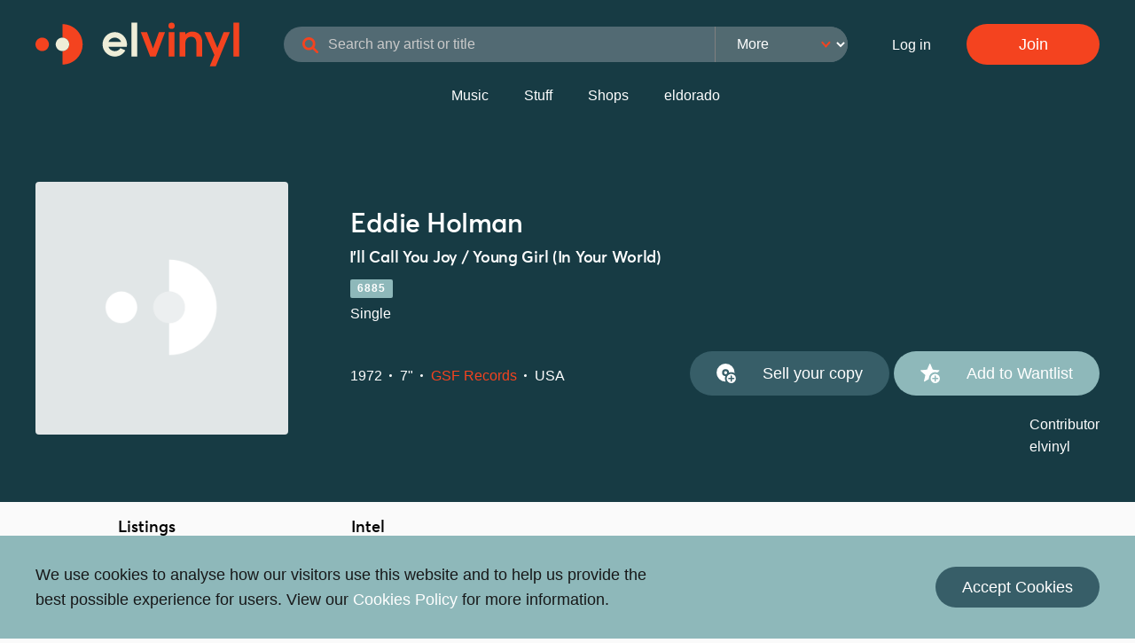

--- FILE ---
content_type: text/html; charset=utf-8
request_url: https://www.elvinyl.com/versions/371517-i-ll-call-you-joy-young-girl-in-your-world-vinyl
body_size: 52311
content:
<!DOCTYPE html>
<html lang="en">
  <head>
    <title>Copies of I&#39;ll Call You Joy / Young Girl (In Your World) for sale | elvinyl</title>
    <meta name="description" content="Find listings for sale for I&#39;ll Call You Joy / Young Girl (In Your World)">

    <!-- Facebook Open Graph data -->
    <meta property="og:title" content="Copies of I&#39;ll Call You Joy / Young Girl (In Your World) for sale | elvinyl" />
    <meta property="og:type" content="website" />
    <meta property="og:url" content="https://www.elvinyl.com/versions/371517-i-ll-call-you-joy-young-girl-in-your-world-vinyl" />
    <meta property="og:image" content="https://www.elvinyl.com/assets/elvinyl-logo-meta-2c8620b4324aa64d41317beee1f8d636b6060d31b440a1b243f0d78801b2cce9.png" />
    <meta property="og:description" content="Find listings for sale for I&#39;ll Call You Joy / Young Girl (In Your World)" />
    <meta property="og:site_name" content="Copies of I&#39;ll Call You Joy / Young Girl (In Your World) for sale | elvinyl" />

    <!-- For facebook pixel -->
    <meta name="facebook-domain-verification" content="suno5fkadsaqm5l213xuthsccfirig" />

    <!-- Twitter Card data -->
    <meta name="twitter:card" content="summary_large_image">
    <meta name="twitter:site" content="">
    <meta name="twitter:title" content="Copies of I&#39;ll Call You Joy / Young Girl (In Your World) for sale | elvinyl">
    <meta name="twitter:description" content="Find listings for sale for I&#39;ll Call You Joy / Young Girl (In Your World)">
    <meta name="twitter:creator" content="">
    <meta name="twitter:image:src" content="https://www.elvinyl.com/assets/elvinyl-logo-meta-2c8620b4324aa64d41317beee1f8d636b6060d31b440a1b243f0d78801b2cce9.png">

    <meta charset="utf-8" />
    <meta http-equiv="x-ua-compatible" content="ie=edge">
    <meta name="viewport" content="width=device-width, initial-scale=1.0">

    <meta name="csrf-param" content="authenticity_token" />
<meta name="csrf-token" content="D7Rqu_M4PzR71n2oiO6WRNqD4mlZ7-yGGya9rtHq9_Edq21im8AtHaMPO_XjHkiBXd87ibpW_-qqpdxX6-l1Tg" />
    

    <link rel="stylesheet" href="/assets/application-501c44acfdcb739b6bb8f016a393e06cd702ab7e9667312e4106b09e2d51118e.css" data-turbo-track="reload" />
    <script src="/assets/application-e69b09ed7c19d6dcf6ef6d7c002cf4f51b2e75c1dbe978e93d3fb918d4bd7eee.js" data-turbo-track="reload" defer="defer"></script>

    <link rel="apple-touch-icon" sizes="180x180" href="/apple-touch-icon.png">
    <link rel="icon" type="image/png" sizes="32x32" href="/favicon-32x32.png">
    <link rel="icon" type="image/png" sizes="16x16" href="/favicon-16x16.png">
    <link rel="manifest" href="/site.webmanifest">
    <link rel="mask-icon" href="/safari-pinned-tab.svg" color="#5bbad5">
    <meta name="msapplication-TileColor" content="#00aba9">
    <meta name="theme-color" content="#ffffff">
    <script async src="https://www.googletagmanager.com/gtag/js?id=UA-145150395-1"></script>
<script>
  window.dataLayer = window.dataLayer || [];
  function gtag(){dataLayer.push(arguments);}
  gtag('js', new Date());
  gtag('config', 'UA-145150395-1');
  gtag('config', 'AW-674176942');
</script>


    <script>
  !function(f,b,e,v,n,t,s)
  {if(f.fbq)return;n=f.fbq=function(){n.callMethod?
  n.callMethod.apply(n,arguments):n.queue.push(arguments)};
  if(!f._fbq)f._fbq=n;n.push=n;n.loaded=!0;n.version='2.0';
  n.queue=[];t=b.createElement(e);t.async=!0;
  t.src=v;s=b.getElementsByTagName(e)[0];
  s.parentNode.insertBefore(t,s)}(window, document,'script',
  'https://connect.facebook.net/en_US/fbevents.js');
  fbq('init', '470371176973798');
  fbq('track', 'PageView');
</script>
<noscript>
  <img height="1" width="1" style="display:none"
  src="https://www.facebook.com/tr?id=470371176973798&ev=PageView&noscript=1"/>
</noscript>

    <script data-ad-client="ca-pub-3763498927327122" async src="https://pagead2.googlesyndication.com/pagead/js/adsbygoogle.js"></script>

  </head>

  <body>
    <script>0</script>
    <a href="#maincontent" class="o-skipLink">Skip to main content</a>
    <header class="c-pageHeader">
  <nav class="c-pageNav c-pageNav--blue  js-modal-nav" role="navigation" aria-label="Main navigation">
    <div class="grid-container">

      <div class="grid-x grid-padding-y">
        <div class="cell">
          <div class="grid-x align-middle">
            <div class="js-logo">
              <a href="/">
                <svg xmlns="http://www.w3.org/2000/svg" width="371" height="80" viewBox="0 0 371 80" role="img" aria-labelledby="a5c0qtndoq59a6yalcv4l93is4fm5bdt" class="c-pageNav__logo c-pageNav__logo--white"><title id="a5c0qtndoq59a6yalcv4l93is4fm5bdt">elvinyl logo</title>
  <g fill="inherit" fill-rule="evenodd">
    <path d="M252.72 17.861h-10.277a.24.24 0 0 0-.24.24v43.881c0 .133.107.24.24.24h10.277a.24.24 0 0 0 .24-.24V18.101a.24.24 0 0 0-.24-.24m32.48-1.08c-4.956 0-9.394 1.845-12.568 5.21V18.1a.24.24 0 0 0-.24-.24h-10.105a.24.24 0 0 0-.239.24v43.881c0 .133.107.24.24.24h10.19a.24.24 0 0 0 .24-.24V37.776c0-6.898 4.114-11.533 10.239-11.533 6.268 0 9.72 3.85 9.72 10.843v24.896c0 .133.108.24.24.24h10.277a.24.24 0 0 0 .24-.24V36.31c0-12.045-6.988-19.528-18.234-19.528M370.496.503h-10.19a.24.24 0 0 0-.24.24v61.24c0 .132.107.24.24.24h10.19a.24.24 0 0 0 .24-.24V.742a.24.24 0 0 0-.24-.24m-17.249 17.359h-10.792a.24.24 0 0 0-.222.152l-11.322 28.514-12.038-28.519a.24.24 0 0 0-.221-.147h-10.973a.24.24 0 0 0-.22.336l18.03 41.193-8.292 20.084a.239.239 0 0 0 .221.331h10.515a.24.24 0 0 0 .222-.148l25.314-61.464a.24.24 0 0 0-.222-.332m-117.887 0h-10.607a.24.24 0 0 0-.226.158L213.84 47.416l-10.91-29.398a.24.24 0 0 0-.226-.157h-10.78a.24.24 0 0 0-.225.326l16.934 43.881a.24.24 0 0 0 .224.154h9.892c.1 0 .19-.062.225-.155l16.61-43.881a.24.24 0 0 0-.224-.325M247.583.503h-.002a5.712 5.712 0 0 0 0 11.425h.002a5.712 5.712 0 1 0 0-11.425"></path>
    <path fill="currentColor" d="M184.903.503h-10.191a.24.24 0 0 0-.24.24v61.24c0 .132.108.24.24.24h10.19a.24.24 0 0 0 .24-.24V.742a.24.24 0 0 0-.24-.24m-40.63 27.16c5.25 0 9.735 3.271 11.533 7.886h-23.067c1.798-4.615 6.282-7.886 11.534-7.886zm18.39 16.797h2.947a.505.505 0 0 0 .499-.411c.318-1.73.437-3.53.329-5.374-.658-11.24-9.838-20.32-21.086-20.855-13.155-.627-23.948 10.199-23.266 23.366.583 11.238 9.69 20.376 20.925 20.994 8.621.475 16.243-3.973 20.322-10.785a.505.505 0 0 0-.233-.717l-8.148-3.61a.503.503 0 0 0-.613.172 12.36 12.36 0 0 1-10.066 5.177c-5.278 0-9.782-3.305-11.562-7.957h29.952z"></path>
    <path d="M24.497 40c0 6.765-5.484 12.248-12.248 12.248C5.484 52.248 0 46.765 0 40s5.484-12.25 12.25-12.25c6.764 0 12.248 5.484 12.248 12.249M49.046 3.254v24.497c6.765 0 12.249 5.484 12.249 12.249 0 6.764-5.484 12.248-12.249 12.248v24.497c20.294 0 36.746-16.451 36.746-36.745 0-20.294-16.452-36.746-36.746-36.746"></path>
    <path d="M61.295 40c0 6.765-5.484 12.248-12.249 12.248-6.765 0-12.248-5.483-12.248-12.248s5.482-12.25 12.248-12.25S61.295 33.235 61.295 40" fill="currentColor"></path>
  </g>
</svg>

              </a>
            </div>
            <div class="flex-container align-middle c-pageNav__searchContainer">
              <div class="c-pageNav__search show-for-large js-search-bar">
                <div>
  <form action="/vinyl-records" accept-charset="UTF-8" method="get">
    <input type="text" name="query" id="query" placeholder="Search any artist or title" autocomplete="off" class="c-input c-input--rounded c-input--small c-input--shadow c-input__navSearch c-input__navSearch--blue js-search-input" />
    <select name="category" id="category" class="c-search__categoryDropdown c-search__categoryDropdown--blue js-dropdown-select-search"><option value="">More</option><option value="Releases">Releases</option>
<option value="Shops">Shops</option>
<option value="Labels">Labels</option>
<option value="Stuff">Stuff</option></select>

    
    
    <input type="hidden" name="country_code" id="country_code" autocomplete="off" />
    <input type="hidden" name="format" id="format" autocomplete="off" />
    
    

    <button name="button" type="submit" class="c-search__button c-search__buttonNav" aria-label="Search">
      <i class="fa-solid fa-magnifying-glass elvinyl-red"></i>
</button></form></div>

              </div>
              <div class="c-pageNav__searchIconMobile flex-container c-search__button c-search__iconNav hide-for-large js-search-icon">
                <i class="fa-solid fa-magnifying-glass fa-lg elvinyl-red align-self-middle"></i>
              </div>
            </div>
            <ul class='c-pageNav__list'>
                <li>
                  <a class="c-pageNav__link c-pageNav__link--white" rel="nofollow" href="/users/sign_in">Log in</a>
                </li>
                <li class="c-pageNav__item">
                  <a class="c-pageNav__link c-pageNav__link--white c-pageNav__link--button c-button c-button--solid c-button--solidRed" rel="nofollow" href="/users/sign_up">Join</a>
                </li>
            </ul>
            <button class="js-navToggle c-pageNav__mobileNavToggle c-burger hide-for-large">
              <div class="c-burger__filling"></div>
            </button>
          </div>
        </div>

        <div class="cell show-for-large">
          <div class="flex-container align-center c-pageNav__searchIconMobile">
            <ul class="c-pageNav__list">
              <li class="c-pageNav__item">
                <a class="c-pageNav__link c-pageNav__link--white" href="/vinyl-records-for-sale">Music</a>
              </li>
              <li class="c-pageNav__item">
                <a class="c-pageNav__link c-pageNav__link--white" href="/merch-for-sale">Stuff</a>
              </li>
              <li class="c-pageNav__item">
                <a class="c-pageNav__link c-pageNav__link--white" href="/shops/index">Shops</a>
              </li>
              <li class="c-pageNav__item">
                <a class="c-pageNav__link c-pageNav__link--white" href="/archive_items">eldorado</a>
              </li>
            </ul>
          </div>
        </div>
      </div>

    </div>
  </nav>

  <nav class="js-mobileNav c-mobileNav" role="navigation" aria-label="Mobile navigation">
    <div class="c-mobileNav__inner">

      <svg xmlns="http://www.w3.org/2000/svg" width="10px" height="10px" viewBox="0 0 371 80" role="img" aria-labelledby="ag9t6zp3sowogo7q5m5ecnaivs18gj2j" class="c-mobileNav__logo"><title id="ag9t6zp3sowogo7q5m5ecnaivs18gj2j">elvinyl logo</title>
  <g fill="inherit" fill-rule="evenodd">
    <path d="M252.72 17.861h-10.277a.24.24 0 0 0-.24.24v43.881c0 .133.107.24.24.24h10.277a.24.24 0 0 0 .24-.24V18.101a.24.24 0 0 0-.24-.24m32.48-1.08c-4.956 0-9.394 1.845-12.568 5.21V18.1a.24.24 0 0 0-.24-.24h-10.105a.24.24 0 0 0-.239.24v43.881c0 .133.107.24.24.24h10.19a.24.24 0 0 0 .24-.24V37.776c0-6.898 4.114-11.533 10.239-11.533 6.268 0 9.72 3.85 9.72 10.843v24.896c0 .133.108.24.24.24h10.277a.24.24 0 0 0 .24-.24V36.31c0-12.045-6.988-19.528-18.234-19.528M370.496.503h-10.19a.24.24 0 0 0-.24.24v61.24c0 .132.107.24.24.24h10.19a.24.24 0 0 0 .24-.24V.742a.24.24 0 0 0-.24-.24m-17.249 17.359h-10.792a.24.24 0 0 0-.222.152l-11.322 28.514-12.038-28.519a.24.24 0 0 0-.221-.147h-10.973a.24.24 0 0 0-.22.336l18.03 41.193-8.292 20.084a.239.239 0 0 0 .221.331h10.515a.24.24 0 0 0 .222-.148l25.314-61.464a.24.24 0 0 0-.222-.332m-117.887 0h-10.607a.24.24 0 0 0-.226.158L213.84 47.416l-10.91-29.398a.24.24 0 0 0-.226-.157h-10.78a.24.24 0 0 0-.225.326l16.934 43.881a.24.24 0 0 0 .224.154h9.892c.1 0 .19-.062.225-.155l16.61-43.881a.24.24 0 0 0-.224-.325M247.583.503h-.002a5.712 5.712 0 0 0 0 11.425h.002a5.712 5.712 0 1 0 0-11.425"></path>
    <path fill="currentColor" d="M184.903.503h-10.191a.24.24 0 0 0-.24.24v61.24c0 .132.108.24.24.24h10.19a.24.24 0 0 0 .24-.24V.742a.24.24 0 0 0-.24-.24m-40.63 27.16c5.25 0 9.735 3.271 11.533 7.886h-23.067c1.798-4.615 6.282-7.886 11.534-7.886zm18.39 16.797h2.947a.505.505 0 0 0 .499-.411c.318-1.73.437-3.53.329-5.374-.658-11.24-9.838-20.32-21.086-20.855-13.155-.627-23.948 10.199-23.266 23.366.583 11.238 9.69 20.376 20.925 20.994 8.621.475 16.243-3.973 20.322-10.785a.505.505 0 0 0-.233-.717l-8.148-3.61a.503.503 0 0 0-.613.172 12.36 12.36 0 0 1-10.066 5.177c-5.278 0-9.782-3.305-11.562-7.957h29.952z"></path>
    <path d="M24.497 40c0 6.765-5.484 12.248-12.248 12.248C5.484 52.248 0 46.765 0 40s5.484-12.25 12.25-12.25c6.764 0 12.248 5.484 12.248 12.249M49.046 3.254v24.497c6.765 0 12.249 5.484 12.249 12.249 0 6.764-5.484 12.248-12.249 12.248v24.497c20.294 0 36.746-16.451 36.746-36.745 0-20.294-16.452-36.746-36.746-36.746"></path>
    <path d="M61.295 40c0 6.765-5.484 12.248-12.249 12.248-6.765 0-12.248-5.483-12.248-12.248s5.482-12.25 12.248-12.25S61.295 33.235 61.295 40" fill="currentColor"></path>
  </g>
</svg>


      <button class="c-mobileNav__close js-navToggle">&times;</button>

      <ul class="c-mobileNav__links">
        <li>
          <a class="c-mobileNav__link" href="/vinyl-records-for-sale">Music</a>
        </li>
        <li>
          <a class="c-mobileNav__link" href="/merch-for-sale">Stuff</a>
        </li>
        <li>
          <a class="c-mobileNav__link" href="/shops/index">Shops</a>
        </li>
        <li>
          <a class="c-mobileNav__link" href="/archive_items">eldorado</a>
        </li>


          <li><a class="c-mobileNav__link" rel="nofollow" href="/users/sign_in">Log in</a></li>
          <a class="c-mobileNav__button c-button c-button--solid c-button--solidRed" rel="nofollow" href="/users/sign_up">Join</a>

      </ul>

    </div>
  </nav>

  
</header>

    <div class="c-flash">
</div>


    <main id="maincontent">
      
<section class="c-recordHeader u-colour-white u-bg-primary">
  <div class="grid-container">
    <div class="grid-x grid-padding-x align-center">

      <div class="cell xxsmall-5 medium-3">
        <div class=''>
            <figure class="c-recordHeader__artworkWrap">
              <div class="c-thumbnail__container"><img alt="I&#39;ll Call You Joy / Young Girl (In Your World) by Eddie Holman" class="lazyload" src="/assets/placeholder-1c564c003255f2370ecfa5d3fa897228c85af602640646f0d6f06c66d1357822.png" /></div>
            </figure>

        </div>
      </div>

      <div class="cell xxsmall-7 medium-9">
        <div class="flex-container align-justify">
          <div class="c-recordHeader__titleBlock">


              <h6 class="c-recordHeader__artistTitle c-recordHeader__truncate"><a href="/artists/22048-eddie-holman-vinyl">Eddie Holman</a></h6>
              <h1 class="c-recordHeader__recordTitle c-recordHeader__truncate">I&#39;ll Call You Joy / Young Girl (In Your World)</h1>
              <div class="c-recordHeader__data">
                <div class="c-recordHeader__dataItem" title="Catalogue Number">
                  <p class="c-version__catalogue">6885</p>
                </div>
              </div>
               <p class="c-recordHeader__releaseType">Single</p>
          </div>
        </div>

        <div class="c-recordHeader__metaWrap">

            <div class="c-recordHeader__versionListWrap">
              <ul class="c-recordHeader__versionList show-for-medium">
                  <li class="c-recordHeader__versionItem">
                    1972</li>
                  <li class="c-recordHeader__versionItem">
                    7&quot;</li>
                <li class="c-recordHeader__versionItem">
                  <a href="/labels/3281">GSF Records</a>
                </li>
                  <li class="c-recordHeader__versionItem">
                    USA</li>
              </ul>
              <ul class="c-recordHeader__masterDetails c-recordHeader__midSmallHide">
                  <li class="c-recordHeader__metaItemMaster">1972</li>
                  <li class="c-recordHeader__metaItemMaster">USA</li>
              </ul>
              <div class="cell c-recordHeader__midSizeShow">
                <ul class="c-recordHeader__versionList">
                    <li class="c-recordHeader__versionItem">
                      1972</li>
                    <li class="c-recordHeader__versionItem">
                      USA</li>
                </ul>
                <ul class="c-recordHeader__versionList">
                    <li class="c-recordHeader__versionItem">
                    7&quot;</li>
                  <li class="c-recordHeader__versionItem">
                    <a href="/labels/3281">GSF Records</a>
                  </li>
                </ul>
              </div>
              <div class="show-for-medium">
              </div>
            </div>

      <!-- DESKTOP ONLY -->
          <div class="show-for-medium">
              <div class="c-recordHeader__buttonWrap c-recordHeader__versionButtonWrap">

                <form class="button_to" method="post" action="/versions/371517-i-ll-call-you-joy-young-girl-in-your-world-vinyl/listings"><button class="c-button c-button--solid c-button--solidMidBlue c-recordHeader__button o-icon" type="submit">
                  <svg xmlns="http://www.w3.org/2000/svg" width="22px" height="22px" viewBox="0 0 335.35 338.83" role="img" aria-labelledby="als432fsy37hmwqwqjwm4f983vt17mc8"><title id="als432fsy37hmwqwqjwm4f983vt17mc8">Sell record icon</title><g id="Layer_2" data-name="Layer 2"><g id="Layer_1-2" data-name="Layer 1"><path d="M157.37,130.55a26.79,26.79,0,1,0,26.79,26.79A26.79,26.79,0,0,0,157.37,130.55Z"></path><path d="M335.35,258.58a80.25,80.25,0,1,0-80.25,80.25A80.25,80.25,0,0,0,335.35,258.58Zm-91.72,42.79V270.06H212.3a11.47,11.47,0,0,1,0-22.95h31.32V215.79a11.47,11.47,0,1,1,22.95,0v31.32h31.32a11.47,11.47,0,0,1,0,22.95H266.57v31.32a11.47,11.47,0,0,1-22.95,0Z"></path><path d="M145,258.58a109.93,109.93,0,0,1,8.11-41.6A60.65,60.65,0,1,1,217,155.24a110.53,110.53,0,0,1,95.58,9.46q.21-4.11.22-8.28A156.43,156.43,0,1,0,156.43,312.85c.95,0,1.89,0,2.83,0A109.45,109.45,0,0,1,145,258.58Z"></path></g></g></svg>

                  <span>Sell your copy</span>
</button><input type="hidden" name="authenticity_token" value="RvimTnROveYa1Ek3UO6Gkd32nfPl_DSx93YbFxQW7LTobaDv295ARpBRESaJHvM7pylN86Ok57ry5UMT34jpHg" autocomplete="off" /></form>
                  <a class="c-button c-button--solid c-button--solidLightBlue c-recordHeader__button c-recordHeader__button--last o-icon js-wantlist-toggle" format="json" data-type="json" data-version-id="371517" rel="nofollow" data-remote="true" data-method="post" href="/user_profile/want_list_items?version_id=371517-i-ll-call-you-joy-young-girl-in-your-world-vinyl">
                  <svg xmlns="http://www.w3.org/2000/svg" viewBox="0 0 336.76 338.79" height="22px" width="22px">
                    <path d="M145.9 258.55a110.69 110.69 0 0 1 148.2-104.08l32-28.49c5-4 2-10.93-4-11.93l-108.34-9.94L171 3.73c-3-5-10.93-5-12.92 0l-43.69 100.39L6 114.06a7 7 0 0 0-4 11.93l82.5 72.56L60.71 303.9c-2 6 5 10.93 9.94 8l75.55-45q-.3-4.16-.3-8.35z"/>
                    <g>
                      <path d="M256.52 178.31a80.24 80.24 0 1 0 80.24 80.24 80.24 80.24 0 0 0-80.24-80.24zM299.31 270H268v31.32a11.47 11.47 0 1 1-22.95 0V270h-31.32a11.47 11.47 0 1 1 0-22.95H245v-31.29a11.47 11.47 0 1 1 22.95 0v31.32h31.32a11.47 11.47 0 0 1 0 22.95z"/>
                    </g>
                  </svg>
                    <span class="">Add to Wantlist</span>
</a>
              </div>
          </div>
        </div>

        <div class="show-for-large">
          <div class="c-recordHeader__contributorWrap">
            <p class="c-recordHeader__contributor">
              <span class="c-recordHeader__metaTitle">Contributor</span>
                    <a class="c-recordHeader__noLinkColour" href="/users/1-elvinyl">elvinyl</a>
            </p>
          </div>
        </div>

        <a id="copies_for_sale"></a>

      </div>
    <!-- DESKTOP END -->

    <!-- MOBILE ONLY -->
      <!-- Version meta items -->
        <div class="cell c-recordHeader__midSmallHide">
          <ul class="c-recordHeader__versionList hide-for-medium">
              <li class="c-recordHeader__versionItem">
                7&quot;</li>
            <li class="c-recordHeader__versionItem">
              <a href="/labels/3281">GSF Records</a>
            </li>
          </ul>
        </div>
      <!-- Buttons -->
      <div class="cell hide-for-medium">
          <div class="c-recordHeader__buttonWrap c-recordHeader__versionButtonWrap">
            <form class="button_to" method="post" action="/versions/371517-i-ll-call-you-joy-young-girl-in-your-world-vinyl/listings"><button class="c-button c-button--solid c-button--solidMidBlue c-recordHeader__button c-recordHeader__buttonSell o-icon" type="submit">
              <svg xmlns="http://www.w3.org/2000/svg" width="22px" height="22px" viewBox="0 0 335.35 338.83" role="img" aria-labelledby="aczdor2pdtwrixzphwfnbu0lelq89wz9"><title id="aczdor2pdtwrixzphwfnbu0lelq89wz9">Sell record icon</title><g id="Layer_2" data-name="Layer 2"><g id="Layer_1-2" data-name="Layer 1"><path d="M157.37,130.55a26.79,26.79,0,1,0,26.79,26.79A26.79,26.79,0,0,0,157.37,130.55Z"></path><path d="M335.35,258.58a80.25,80.25,0,1,0-80.25,80.25A80.25,80.25,0,0,0,335.35,258.58Zm-91.72,42.79V270.06H212.3a11.47,11.47,0,0,1,0-22.95h31.32V215.79a11.47,11.47,0,1,1,22.95,0v31.32h31.32a11.47,11.47,0,0,1,0,22.95H266.57v31.32a11.47,11.47,0,0,1-22.95,0Z"></path><path d="M145,258.58a109.93,109.93,0,0,1,8.11-41.6A60.65,60.65,0,1,1,217,155.24a110.53,110.53,0,0,1,95.58,9.46q.21-4.11.22-8.28A156.43,156.43,0,1,0,156.43,312.85c.95,0,1.89,0,2.83,0A109.45,109.45,0,0,1,145,258.58Z"></path></g></g></svg>

              <span>Sell your copy</span>
</button><input type="hidden" name="authenticity_token" value="dBksEIePcekLqacd7E3xdPO6bAmQ1pdCWZNezI9Pua_ajCqxKB-MSYEs_ww1vYTeiWW8CdaORElcAAbIRNG8BQ" autocomplete="off" /></form>
              <a class="c-button c-button--solid c-button--solidLightBlue c-recordHeader__button c-recordHeader__button--last o-icon js-wantlist-toggle" format="json" data-type="json" data-version-id="371517" data-remote="true" rel="nofollow" data-method="post" href="/user_profile/want_list_items?version_id=371517-i-ll-call-you-joy-young-girl-in-your-world-vinyl">
              <svg xmlns="http://www.w3.org/2000/svg" viewBox="0 0 336.76 338.79" height="22px" width="22px">
                <path d="M145.9 258.55a110.69 110.69 0 0 1 148.2-104.08l32-28.49c5-4 2-10.93-4-11.93l-108.34-9.94L171 3.73c-3-5-10.93-5-12.92 0l-43.69 100.39L6 114.06a7 7 0 0 0-4 11.93l82.5 72.56L60.71 303.9c-2 6 5 10.93 9.94 8l75.55-45q-.3-4.16-.3-8.35z"/>
                <g>
                  <path d="M256.52 178.31a80.24 80.24 0 1 0 80.24 80.24 80.24 80.24 0 0 0-80.24-80.24zM299.31 270H268v31.32a11.47 11.47 0 1 1-22.95 0V270h-31.32a11.47 11.47 0 1 1 0-22.95H245v-31.29a11.47 11.47 0 1 1 22.95 0v31.32h31.32a11.47 11.47 0 0 1 0 22.95z"/>
                </g>
              </svg>
                <span class="">Add to Wantlist</span>
</a>
          </div>
      </div>
      <!-- Contributor, Version Details & Popsike -->
      <div class="cell hide-for-large">
        <div class="grid-x align-center">
          <!-- Contributor & Version Details -->
          <div class="cell xxsmall-6">
            <!-- Version Details -->
            <!-- Contributor -->
            <div class="cell">
              <p class="c-recordHeader__contributor">
                <span class="c-recordHeader__metaTitle">Contributor</span>
                  <a class="c-recordHeader__noLinkColour" href="/users/1-elvinyl">elvinyl</a>
              </p>
            </div>
          </div>
          <!-- Popsike -->
          <div class="cell xxsmall-6 c-recordHeader__popsike">
            <a target="_blank" rel="noopener" href="https://www.popsike.com/php/quicksearch.php?searchtext=Eddie+Holman+I&#39;ll+Call+You+Joy+/+Young+Girl+(In+Your+World)&amp;amp;sortord=dprice">
              <svg xmlns="http://www.w3.org/2000/svg" version="1.1" viewBox="0 0 183 17" role="img" aria-labelledby="a42lrcxcjac1jaqrbbtrk4jleru73ct4 a4q3pmlxm8vjoip44axrqoj5bkkdh38a"><title id="a42lrcxcjac1jaqrbbtrk4jleru73ct4">Popsike light</title>

<desc id="a4q3pmlxm8vjoip44axrqoj5bkkdh38a">Created with Sketch.</desc>
<g fill="none" fill-rule="evenodd">
<g transform="translate(0 -2)" fill-rule="nonzero">
<g transform="translate(0 3)">
<g transform="translate(.84006 .49805)">
<path d="m2.6562 14.502v-5.1758h0.66406c1.4453 0 2.5505-0.40527 3.3154-1.2158 0.76497-0.81055 1.1475-1.9743 1.1475-3.4912 0-2.9297-1.3867-4.3945-4.1602-4.3945h-3.623v14.277h2.6562zm0.50781-7.4805h-0.50781v-4.502h0.64453c0.61198 0 1.0645 0.18066 1.3574 0.54199 0.29297 0.36133 0.43945 0.91634 0.43945 1.665 0 0.8138-0.15951 1.3997-0.47852 1.7578-0.31901 0.35807-0.80404 0.53711-1.4551 0.53711zm11.391 7.6758c1.6471 0 2.9134-0.63477 3.7988-1.9043 0.88542-1.2695 1.3281-3.0859 1.3281-5.4492s-0.43945-4.1781-1.3184-5.4443c-0.87891-1.2663-2.1419-1.8994-3.7891-1.8994-1.6667 0-2.9427 0.62988-3.8281 1.8896-0.88542 1.2598-1.3281 3.0713-1.3281 5.4346 0 2.3828 0.44271 4.2074 1.3281 5.4736 0.88542 1.2663 2.1549 1.8994 3.8086 1.8994zm0-2.3535c-0.79427 0-1.3965-0.42643-1.8066-1.2793-0.41016-0.85286-0.61523-2.0931-0.61523-3.7207 0-1.6341 0.20508-2.876 0.61523-3.7256 0.41016-0.84961 1.0189-1.2744 1.8262-1.2744 1.5885 0 2.3828 1.6667 2.3828 5 0 3.3333-0.80078 5-2.4023 5zm10.141 2.1582v-5.1758h0.66406c1.4453 0 2.5505-0.40527 3.3154-1.2158 0.76497-0.81055 1.1475-1.9743 1.1475-3.4912 0-2.9297-1.3867-4.3945-4.1602-4.3945h-3.623v14.277h2.6562zm0.50781-7.4805h-0.50781v-4.502h0.64453c0.61198 0 1.0645 0.18066 1.3574 0.54199 0.29297 0.36133 0.43945 0.91634 0.43945 1.665 0 0.8138-0.15951 1.3997-0.47852 1.7578s-0.80404 0.53711-1.4551 0.53711zm9.2719 7.6758c1.2695 0 2.2412-0.35482 2.915-1.0645s1.0107-1.7318 1.0107-3.0664c0-0.83333-0.18392-1.5755-0.55176-2.2266s-1.0173-1.2891-1.9482-1.9141c-0.6901-0.45573-1.1735-0.86263-1.4502-1.2207-0.27669-0.35807-0.41504-0.77799-0.41504-1.2598 0-0.48828 0.11556-0.87402 0.34668-1.1572 0.23112-0.2832 0.56152-0.4248 0.99121-0.4248 0.39062 0 0.75684 0.071615 1.0986 0.21484 0.3418 0.14323 0.66895 0.30599 0.98145 0.48828l0.87891-2.1289c-1.0091-0.61198-2.0605-0.91797-3.1543-0.91797-1.1458 0-2.0589 0.35807-2.7393 1.0742-0.68034 0.71615-1.0205 1.6862-1.0205 2.9102 0 0.63802 0.086263 1.1979 0.25879 1.6797s0.41667 0.91634 0.73242 1.3037 0.77962 0.79264 1.3916 1.2158c0.70312 0.48177 1.2077 0.9196 1.5137 1.3135s0.45898 0.82845 0.45898 1.3037c0 0.48177-0.12858 0.86263-0.38574 1.1426s-0.63965 0.41992-1.1475 0.41992c-0.89193 0-1.8717-0.34831-2.9395-1.0449v2.627c0.8724 0.48828 1.9303 0.73242 3.1738 0.73242zm8.9399-0.19531v-14.277h-2.5v14.277h2.5zm5.9516 0v-5.0391l1.0645-1.0645 2.3438 6.1035h2.832l-3.3398-8.0957 3.3008-6.1816h-2.8418l-2.4316 4.9414-0.92773 2.1387v-7.0801h-2.6562v14.277h2.6562zm14.213 0v-2.3242h-3.7793v-3.9551h3.5059v-2.3047h-3.5059v-3.3984h3.7793v-2.2949h-6.4355v14.277h6.4355z" fill="#fff"></path>
<path d="m68.595 14.502v-5.1758h0.66406c1.4453 0 2.5505-0.40527 3.3154-1.2158 0.76497-0.81055 1.1475-1.9743 1.1475-3.4912 0-2.9297-1.3867-4.3945-4.1602-4.3945h-3.623v14.277h2.6562zm0.50781-7.4805h-0.50781v-4.502h0.64453c0.61198 0 1.0645 0.18066 1.3574 0.54199 0.29297 0.36133 0.43945 0.91634 0.43945 1.665 0 0.8138-0.15951 1.3997-0.47852 1.7578s-0.80404 0.53711-1.4551 0.53711zm9.35 7.4805v-5.5566h0.94727l2.2559 5.5566h2.8418l-2.7441-6.2598c1.2174-0.71615 1.8262-1.9759 1.8262-3.7793 0-1.4323-0.34993-2.4967-1.0498-3.1934-0.69987-0.69661-1.7855-1.0449-3.2568-1.0449h-3.4766v14.277h2.6562zm0.68359-7.8418h-0.68359v-4.1406h0.66406c0.60547 0 1.0531 0.15462 1.3428 0.46387 0.28971 0.30924 0.43457 0.82845 0.43457 1.5576 0 0.70312-0.13672 1.2321-0.41016 1.5869s-0.72266 0.53223-1.3477 0.53223zm9.9164 7.8418v-14.277h-2.5v14.277h2.5zm7.8559 0.19531c1.0872 0 1.9792-0.23112 2.6758-0.69336v-2.3633c-0.82682 0.48177-1.6178 0.72266-2.373 0.72266-1.7253 0-2.5879-1.6536-2.5879-4.9609 0-1.5885 0.21973-2.8288 0.65918-3.7207 0.43945-0.89193 1.04-1.3379 1.8018-1.3379 0.39062 0 0.75195 0.083008 1.084 0.24902 0.33203 0.16602 0.64453 0.34993 0.9375 0.55176l0.87891-2.1582c-0.54688-0.35807-1.0596-0.60872-1.5381-0.75195-0.47852-0.14323-0.97819-0.21484-1.499-0.21484-1.582 0-2.8174 0.64779-3.7061 1.9434-0.88867 1.2956-1.333 3.1022-1.333 5.4199s0.43132 4.1162 1.2939 5.3955 2.098 1.9189 3.7061 1.9189zm11.411-0.19531v-2.3242h-3.7793v-3.9551h3.5059v-2.3047h-3.5059v-3.3984h3.7793v-2.2949h-6.4355v14.277h6.4355zm7.0942 0.19531c1.3932 0 2.7083-0.26367 3.9453-0.79102v-7.3242h-4.3652v2.3438h1.7676v3.2715c-0.44271 0.11068-0.87891 0.16602-1.3086 0.16602-0.8138 0-1.4339-0.42643-1.8604-1.2793-0.42643-0.85286-0.63965-2.0801-0.63965-3.6816 0-1.556 0.2946-2.7848 0.88379-3.6865s1.3883-1.3525 2.3975-1.3525c0.70312 0 1.4583 0.23438 2.2656 0.70312l0.83984-2.168c-1.0352-0.58594-2.1224-0.87891-3.2617-0.87891-1.8424 0-3.2764 0.64779-4.3018 1.9434-1.0254 1.2956-1.5381 3.0892-1.5381 5.3809 0 2.3763 0.44759 4.196 1.3428 5.459 0.89518 1.263 2.1729 1.8945 3.833 1.8945zm10.698 0c1.4518 0 2.5618-0.44759 3.3301-1.3428s1.1523-2.1924 1.1523-3.8916v-9.2383h-2.6367v9.4531c0 0.85286-0.153 1.5104-0.45898 1.9727-0.30599 0.46224-0.73893 0.69336-1.2988 0.69336-1.2044 0-1.8066-0.9082-1.8066-2.7246v-9.3945h-2.6367v9.1992c0 1.7383 0.37109 3.0518 1.1133 3.9404 0.74219 0.88867 1.8229 1.333 3.2422 1.333zm10.2-0.19531v-14.277h-2.5v14.277h2.5zm6.7914 0c1.8034 0 3.1852-0.62337 4.1455-1.8701 0.96029-1.2467 1.4404-3.0485 1.4404-5.4053 0-2.2135-0.46224-3.9339-1.3867-5.1611-0.92448-1.2272-2.2168-1.8408-3.877-1.8408h-3.8184v14.277h3.4961zm0.019531-2.3242h-0.85938v-9.6582h1.0645c1.7578 0 2.6367 1.5951 2.6367 4.7852 0 1.6276-0.23112 2.8467-0.69336 3.6572-0.46224 0.81055-1.1784 1.2158-2.1484 1.2158zm14.36 2.3242v-2.3242h-3.7793v-3.9551h3.5059v-2.3047h-3.5059v-3.3984h3.7793v-2.2949h-6.4355v14.277h6.4355z" fill="#EF4B30"></path>
</g>
</g>
<g transform="translate(162)" fill="#fff">
<path id="a" d="m15.392 10.962h-0.71597c-0.10457 0-0.19037 0.033499-0.25714 0.10081-0.06731 0.06692-0.10081 0.15268-0.10081 0.25714v3.5795c0 0.49222-0.17513 0.91348-0.52559 1.264-0.35046 0.35047-0.77188 0.52556-1.2641 0.52556h-9.3069c-0.49217 0-0.91355-0.1751-1.2641-0.52556-0.35046-0.3505-0.52567-0.77177-0.52567-1.264v-9.3069c0-0.49218 0.17517-0.91341 0.52567-1.2639 0.35054-0.35054 0.77191-0.52572 1.2641-0.52572h7.8748c0.10457 0 0.19037-0.033656 0.25741-0.10069 0.067036-0.067115 0.10053-0.1528 0.10053-0.2573v-0.71602c0-0.1043-0.033498-0.19014-0.10053-0.25714-0.067036-0.067115-0.15284-0.10061-0.25741-0.10061h-7.8748c-0.88734 0-1.6462 0.31509-2.2764 0.94522-0.63001 0.63009-0.94509 1.3889-0.94509 2.2763v9.3069c0 0.88731 0.31508 1.6463 0.94513 2.2762 0.63024 0.63017 1.3891 0.94542 2.2764 0.94542h9.3068c0.8873 0 1.6462-0.31524 2.2764-0.94542 0.6302-0.6299 0.94528-1.3888 0.94528-2.2762v-3.5794c0-0.10457-0.033538-0.19038-0.10085-0.25741-0.067114-0.067311-0.15292-0.10081-0.25721-0.10081z"></path>
<path transform="translate(13.188 8.1875) rotate(11) translate(-13.188 -8.1875)" d="m19.162 2.2124c-0.14162-0.14162-0.30951-0.21238-0.50313-0.21238h-5.7235c-0.19373 0-0.36151 0.070753-0.50301 0.21238-0.14162 0.14155-0.21253 0.30925-0.21253 0.50303s0.070908 0.36152 0.21253 0.50314l1.9674 1.9675-7.2884 7.2888c-0.074628 0.074512-0.11182 0.16026-0.11182 0.25698 0 0.097066 0.037314 0.18278 0.11182 0.25729l1.2744 1.2743c0.07451 0.074512 0.16026 0.11167 0.25712 0.11167 0.096867 0 0.18265-0.037119 0.25712-0.11167l7.2885-7.2887 1.9675 1.9675c0.1415 0.14162 0.30924 0.21246 0.50301 0.21246 0.19377 0 0.36151-0.070832 0.50317-0.21246 0.14162-0.14159 0.21237-0.30925 0.21237-0.50303v-5.7237c0-0.1939-0.071026-0.36148-0.21253-0.50303z"></path>
</g>
</g>
</g>
</svg>

</a>          </div>
        </div>
      </div>

    </div>
  </div>

  </div>
</section>

  <div class="c-reviewModal__container reveal" id="detailsModal" data-reveal>
    <div class="cell u-h5 c-recordHeader__modal--header">Details</div>
    <div class="c-container">
      <div class="c-recordHeader__modal--wrap">
        <figure class="c-recordHeader__modal--image">
          <div class="c-thumbnail__container"><img alt="I&#39;ll Call You Joy / Young Girl (In Your World) by Eddie Holman" class="lazyload" src="/assets/placeholder-1c564c003255f2370ecfa5d3fa897228c85af602640646f0d6f06c66d1357822.png" /></div>
        </figure>
        <p class="c-recordHeader__modal--text">
        
        </p>
      </div>
    </div>
    <button class="c-recordHeader__modal--close close-button" data-close aria-label="Close modal" type="button">
      <span aria-hidden="true">&times;</span>
    </button>
  </div>

  <div class="full reveal" id="js-listingModal" data-reveal>
    <div class="c-listingModal">
      <div class="c-listingModal__mainWrap">
        <div class="o-slider c-listingModal__carouselMain js-listingCarouselModal">
        </div>
      </div>
      <div class="c-listingModal__thumbWrap">
        <div class="o-slider c-listingModal__carouselThumbs c-listing__carouselThumbs js-listingCarouselModalThumbs">
        </div>
      </div>
    </div>

    <button class="c-listingModal__button close-button" data-close aria-label="Close" type="button">
      <span aria-hidden="true">&times;</span>
    </button>
  </div>


<div class='c-tabs u-bg-off-white'>

  <ul class="tabs c-tabs__master" data-deep-link="true" data-tabs id="version_tab">
    <li class="tabs-title c-tabs__listItem is-active"><a data-tabs-target="listings" href="#listings">Listings</a></li>
    <li class="tabs-title c-tabs__listItem "><a data-tabs-target="intel" href="#intel">Intel</a></li>
  </ul>

  <section class="u-bg-off-white c-container">
    <div class="grid-container">
      <div class="c-popsike__catalogueWrap">
        <a class="c-listing__navigateLink" href="/vinyl-records/293125-i-ll-call-you-joy">
          <svg xmlns="http://www.w3.org/2000/svg" xmlns:xlink="http://www.w3.org/1999/xlink" width="20px" height="20px" viewBox="0 0 7 11" version="1.1" role="img" aria-labelledby="ahjvgfhfe73flu6qcbum58lcc5jvkqa7"><title id="ahjvgfhfe73flu6qcbum58lcc5jvkqa7">Left chevron icon</title>
    
    <g id="Template-R---Contributing" stroke="none" stroke-width="1" fill="none" fill-rule="evenodd">
        <g id="MasterVersionDetails-03-ORIGINAL-DESIGN" transform="translate(-556.000000, -950.000000)" fill="">
            <g id="Master-details" transform="translate(179.000000, 327.000000)">
                <g id="Group-2-Copy" transform="translate(380.500000, 628.500000) rotate(180.000000) translate(-380.500000, -628.500000) translate(377.000000, 623.000000)">
                    <path d="M3.48478934,0.0305882353 C3.98252838,0.02644041 4.38938807,0.426575148 4.39353589,0.924314188 C4.39357762,0.929320969 4.39357762,0.934328011 4.39353589,0.939334792 L4.34763247,6.4477451 C4.34339451,6.95630127 3.93216904,7.36752674 3.42361287,7.37176471 C2.92587383,7.37591253 2.51901414,6.97577779 2.51486631,6.47803875 C2.51482459,6.47303197 2.51482459,6.46802493 2.51486631,6.46301815 L2.56076973,0.954607843 C2.5650077,0.446051673 2.97623317,0.0348262034 3.48478934,0.0305882353 Z" id="Rectangle" transform="translate(3.454201, 3.701176) rotate(-45.000000) translate(-3.454201, -3.701176) "></path>
                    <path d="M3.42631395,3.95863097 C3.93557158,3.96287478 4.34736426,4.37466746 4.35160807,4.88392509 L4.39740616,10.3796956 C4.40155971,10.8781212 4.00087306,11.2855421 3.50244748,11.2896956 C3.4974338,11.2897374 3.49241985,11.2897374 3.48740616,11.2896956 C2.97814853,11.2854518 2.56635586,10.8736591 2.56211204,10.3644015 L2.51631395,4.86863097 C2.51216041,4.37020539 2.91284706,3.96278452 3.41127263,3.95863097 C3.41628632,3.95858919 3.42130027,3.95858919 3.42631395,3.95863097 Z" id="Rectangle" transform="translate(3.456860, 7.624163) rotate(-135.000000) translate(-3.456860, -7.624163) "></path>
                </g>
            </g>
        </g>
    </g>
</svg>

          <span>Go to master</span>
</a>        <div class="c-popsike show-for-medium">
          <a target="_blank" rel="noopener" href="https://www.popsike.com/php/quicksearch.php?searchtext=Eddie+Holman+I&#39;ll+Call+You+Joy+/+Young+Girl+(In+Your+World)&amp;amp;sortord=dprice">
  <svg xmlns="http://www.w3.org/2000/svg" version="1.1" viewBox="0 0 180 16" role="img" aria-labelledby="af77jgqclfr864lf0ly0hzvah2sdy6x9 a7vjduqavsq20no7gcl1znfqztyoasxr" class="c-popsike__icon"><title id="af77jgqclfr864lf0ly0hzvah2sdy6x9">Popsike icon</title>

<desc id="a7vjduqavsq20no7gcl1znfqztyoasxr">Created with Sketch.</desc>
<g fill="none" fill-rule="evenodd">
<g transform="translate(0 -1)" fill-rule="nonzero">
<g transform="translate(0 1)">
<g transform="translate(.84006 .49805)">
<path d="m2.6562 14.502v-5.1758h0.66406c1.4453 0 2.5505-0.40527 3.3154-1.2158 0.76497-0.81055 1.1475-1.9743 1.1475-3.4912 0-2.9297-1.3867-4.3945-4.1602-4.3945h-3.623v14.277h2.6562zm0.50781-7.4805h-0.50781v-4.502h0.64453c0.61198 0 1.0645 0.18066 1.3574 0.54199 0.29297 0.36133 0.43945 0.91634 0.43945 1.665 0 0.8138-0.15951 1.3997-0.47852 1.7578-0.31901 0.35807-0.80404 0.53711-1.4551 0.53711zm11.391 7.6758c1.6471 0 2.9134-0.63477 3.7988-1.9043 0.88542-1.2695 1.3281-3.0859 1.3281-5.4492s-0.43945-4.1781-1.3184-5.4443c-0.87891-1.2663-2.1419-1.8994-3.7891-1.8994-1.6667 0-2.9427 0.62988-3.8281 1.8896-0.88542 1.2598-1.3281 3.0713-1.3281 5.4346 0 2.3828 0.44271 4.2074 1.3281 5.4736 0.88542 1.2663 2.1549 1.8994 3.8086 1.8994zm0-2.3535c-0.79427 0-1.3965-0.42643-1.8066-1.2793-0.41016-0.85286-0.61523-2.0931-0.61523-3.7207 0-1.6341 0.20508-2.876 0.61523-3.7256 0.41016-0.84961 1.0189-1.2744 1.8262-1.2744 1.5885 0 2.3828 1.6667 2.3828 5 0 3.3333-0.80078 5-2.4023 5zm10.141 2.1582v-5.1758h0.66406c1.4453 0 2.5505-0.40527 3.3154-1.2158 0.76497-0.81055 1.1475-1.9743 1.1475-3.4912 0-2.9297-1.3867-4.3945-4.1602-4.3945h-3.623v14.277h2.6562zm0.50781-7.4805h-0.50781v-4.502h0.64453c0.61198 0 1.0645 0.18066 1.3574 0.54199 0.29297 0.36133 0.43945 0.91634 0.43945 1.665 0 0.8138-0.15951 1.3997-0.47852 1.7578s-0.80404 0.53711-1.4551 0.53711zm9.2719 7.6758c1.2695 0 2.2412-0.35482 2.915-1.0645s1.0107-1.7318 1.0107-3.0664c0-0.83333-0.18392-1.5755-0.55176-2.2266s-1.0173-1.2891-1.9482-1.9141c-0.6901-0.45573-1.1735-0.86263-1.4502-1.2207-0.27669-0.35807-0.41504-0.77799-0.41504-1.2598 0-0.48828 0.11556-0.87402 0.34668-1.1572 0.23112-0.2832 0.56152-0.4248 0.99121-0.4248 0.39062 0 0.75684 0.071615 1.0986 0.21484 0.3418 0.14323 0.66895 0.30599 0.98145 0.48828l0.87891-2.1289c-1.0091-0.61198-2.0605-0.91797-3.1543-0.91797-1.1458 0-2.0589 0.35807-2.7393 1.0742-0.68034 0.71615-1.0205 1.6862-1.0205 2.9102 0 0.63802 0.086263 1.1979 0.25879 1.6797s0.41667 0.91634 0.73242 1.3037 0.77962 0.79264 1.3916 1.2158c0.70312 0.48177 1.2077 0.9196 1.5137 1.3135s0.45898 0.82845 0.45898 1.3037c0 0.48177-0.12858 0.86263-0.38574 1.1426s-0.63965 0.41992-1.1475 0.41992c-0.89193 0-1.8717-0.34831-2.9395-1.0449v2.627c0.8724 0.48828 1.9303 0.73242 3.1738 0.73242zm8.9399-0.19531v-14.277h-2.5v14.277h2.5zm5.9516 0v-5.0391l1.0645-1.0645 2.3438 6.1035h2.832l-3.3398-8.0957 3.3008-6.1816h-2.8418l-2.4316 4.9414-0.92773 2.1387v-7.0801h-2.6562v14.277h2.6562zm14.213 0v-2.3242h-3.7793v-3.9551h3.5059v-2.3047h-3.5059v-3.3984h3.7793v-2.2949h-6.4355v14.277h6.4355z" fill="#000"></path>
<path d="m68.595 14.502v-5.1758h0.66406c1.4453 0 2.5505-0.40527 3.3154-1.2158 0.76497-0.81055 1.1475-1.9743 1.1475-3.4912 0-2.9297-1.3867-4.3945-4.1602-4.3945h-3.623v14.277h2.6562zm0.50781-7.4805h-0.50781v-4.502h0.64453c0.61198 0 1.0645 0.18066 1.3574 0.54199 0.29297 0.36133 0.43945 0.91634 0.43945 1.665 0 0.8138-0.15951 1.3997-0.47852 1.7578s-0.80404 0.53711-1.4551 0.53711zm9.35 7.4805v-5.5566h0.94727l2.2559 5.5566h2.8418l-2.7441-6.2598c1.2174-0.71615 1.8262-1.9759 1.8262-3.7793 0-1.4323-0.34993-2.4967-1.0498-3.1934-0.69987-0.69661-1.7855-1.0449-3.2568-1.0449h-3.4766v14.277h2.6562zm0.68359-7.8418h-0.68359v-4.1406h0.66406c0.60547 0 1.0531 0.15462 1.3428 0.46387 0.28971 0.30924 0.43457 0.82845 0.43457 1.5576 0 0.70312-0.13672 1.2321-0.41016 1.5869s-0.72266 0.53223-1.3477 0.53223zm9.9164 7.8418v-14.277h-2.5v14.277h2.5zm7.8559 0.19531c1.0872 0 1.9792-0.23112 2.6758-0.69336v-2.3633c-0.82682 0.48177-1.6178 0.72266-2.373 0.72266-1.7253 0-2.5879-1.6536-2.5879-4.9609 0-1.5885 0.21973-2.8288 0.65918-3.7207 0.43945-0.89193 1.04-1.3379 1.8018-1.3379 0.39062 0 0.75195 0.083008 1.084 0.24902 0.33203 0.16602 0.64453 0.34993 0.9375 0.55176l0.87891-2.1582c-0.54688-0.35807-1.0596-0.60872-1.5381-0.75195-0.47852-0.14323-0.97819-0.21484-1.499-0.21484-1.582 0-2.8174 0.64779-3.7061 1.9434-0.88867 1.2956-1.333 3.1022-1.333 5.4199s0.43132 4.1162 1.2939 5.3955 2.098 1.9189 3.7061 1.9189zm11.411-0.19531v-2.3242h-3.7793v-3.9551h3.5059v-2.3047h-3.5059v-3.3984h3.7793v-2.2949h-6.4355v14.277h6.4355zm7.0942 0.19531c1.3932 0 2.7083-0.26367 3.9453-0.79102v-7.3242h-4.3652v2.3438h1.7676v3.2715c-0.44271 0.11068-0.87891 0.16602-1.3086 0.16602-0.8138 0-1.4339-0.42643-1.8604-1.2793-0.42643-0.85286-0.63965-2.0801-0.63965-3.6816 0-1.556 0.2946-2.7848 0.88379-3.6865s1.3883-1.3525 2.3975-1.3525c0.70312 0 1.4583 0.23438 2.2656 0.70312l0.83984-2.168c-1.0352-0.58594-2.1224-0.87891-3.2617-0.87891-1.8424 0-3.2764 0.64779-4.3018 1.9434-1.0254 1.2956-1.5381 3.0892-1.5381 5.3809 0 2.3763 0.44759 4.196 1.3428 5.459 0.89518 1.263 2.1729 1.8945 3.833 1.8945zm10.698 0c1.4518 0 2.5618-0.44759 3.3301-1.3428s1.1523-2.1924 1.1523-3.8916v-9.2383h-2.6367v9.4531c0 0.85286-0.153 1.5104-0.45898 1.9727-0.30599 0.46224-0.73893 0.69336-1.2988 0.69336-1.2044 0-1.8066-0.9082-1.8066-2.7246v-9.3945h-2.6367v9.1992c0 1.7383 0.37109 3.0518 1.1133 3.9404 0.74219 0.88867 1.8229 1.333 3.2422 1.333zm10.2-0.19531v-14.277h-2.5v14.277h2.5zm6.7914 0c1.8034 0 3.1852-0.62337 4.1455-1.8701 0.96029-1.2467 1.4404-3.0485 1.4404-5.4053 0-2.2135-0.46224-3.9339-1.3867-5.1611-0.92448-1.2272-2.2168-1.8408-3.877-1.8408h-3.8184v14.277h3.4961zm0.019531-2.3242h-0.85938v-9.6582h1.0645c1.7578 0 2.6367 1.5951 2.6367 4.7852 0 1.6276-0.23112 2.8467-0.69336 3.6572-0.46224 0.81055-1.1784 1.2158-2.1484 1.2158zm14.36 2.3242v-2.3242h-3.7793v-3.9551h3.5059v-2.3047h-3.5059v-3.3984h3.7793v-2.2949h-6.4355v14.277h6.4355z" fill="#EF4B30"></path>
</g>
</g>
<g transform="translate(161)" fill="#000">
<path id="a" d="m13.682 9.6362h-0.63641c-0.092951 0-0.16922 0.029777-0.22856 0.089609-0.059831 0.059484-0.089608 0.13572-0.089608 0.22857v3.1818c0 0.43753-0.15567 0.81199-0.46719 1.1236-0.31152 0.31153-0.68611 0.46717-1.1236 0.46717h-8.2728c-0.43749 0-0.81204-0.15564-1.1236-0.46717-0.31152-0.31156-0.46726-0.68602-0.46726-1.1236v-8.2728c0-0.43749 0.15571-0.81192 0.46726-1.1235 0.31159-0.31159 0.68615-0.46731 1.1236-0.46731h6.9999c0.092951 0 0.16922-0.029916 0.22881-0.089505 0.059588-0.059658 0.089364-0.13582 0.089364-0.22871v-0.63646c0-0.092709-0.029776-0.16901-0.089364-0.22857-0.059588-0.059658-0.13586-0.089435-0.22881-0.089435h-6.9999c-0.78874 0-1.4633 0.28008-2.0235 0.8402-0.56001 0.56008-0.84008 1.2346-0.84008 2.0234v8.2728c0 0.78872 0.28007 1.4633 0.84011 2.0233 0.56021 0.56015 1.2347 0.84037 2.0235 0.84037h8.2727c0.78871 0 1.4633-0.28022 2.0234-0.84037 0.56018-0.55991 0.84025-1.2345 0.84025-2.0233v-3.1817c0-0.092953-0.029811-0.16922-0.089643-0.22881-0.059657-0.059832-0.13593-0.089609-0.22863-0.089609z"></path>
<path transform="translate(11.933 7.2994) rotate(11) translate(-11.933 -7.2994)" d="m17.35 1.9553c-0.12772-0.126-0.27937-0.18871-0.45445-0.18823l-5.1756 0.014069c-0.17519 4.7613e-4 -0.32708 0.064009-0.45539 0.1907-0.12841 0.12662-0.19295 0.27641-0.19342 0.44928-4.763e-4 0.17287 0.063232 0.32234 0.19095 0.44834l1.7742 1.7504-6.6087 6.5204c-0.067668 0.066657-0.10151 0.14325-0.10175 0.22953-2.3729e-4 0.086594 0.033294 0.16297 0.10049 0.22926l1.1493 1.1337c0.067195 0.066291 0.14464 0.09923 0.23224 0.098993 0.087595-2.394e-4 0.16526-0.033565 0.23279-0.10026l6.6087-6.5203 1.7744 1.7504c0.12761 0.126 0.27912 0.18878 0.45434 0.1883 0.17523-4.7622e-4 0.32708-0.064079 0.45553-0.19077 0.12841-0.12666 0.1928-0.27641 0.19328-0.44928l0.014069-5.1062c4.389e-4 -0.17298-0.063341-0.32231-0.19095-0.44824z"></path>
</g>
</g>
</g>
</svg>

</a>
        </div>
      </div>
    </div>
  </section>
  <div class="tabs-content" data-tabs-content="version_tab">
    <div class="tabs-panel c-tabs__panel is-active" id="listings">
      <section class="u-bg-off-white c-container">
        <div class="grid-container">
            <section class="grid-x u-bg-off-white">
  <div class="large-4 large-offset-4 text-center cell">

    <div class="c-emptyState">
      <svg xmlns="http://www.w3.org/2000/svg" width="135px" height="100px" viewBox="0 0 133 100" role="img" aria-labelledby="a99k155x24jmuq8kav10mwix0hcf5iag" class="c-emptyState__icon"><title id="a99k155x24jmuq8kav10mwix0hcf5iag">Empty results</title><g fill="none" fill-rule="evenodd"><path d="M100.106 94.789a3.053 3.053 0 0 1-4.317 4.317L80.857 84.174c-.594-.594-1.646-.675-2.32-.215 0 0-.412.32-1.298.827a22.79 22.79 0 0 1-11.344 3.003C53.25 87.79 43 77.54 43 64.895 43 52.25 53.25 42 65.895 42c12.644 0 22.894 10.25 22.894 22.895a22.79 22.79 0 0 1-3.042 11.412c-.497.862-.774 1.213-.774 1.213-.483.697-.395 1.74.2 2.337l14.933 14.932zM65.895 81.684c9.272 0 16.79-7.517 16.79-16.79 0-9.272-7.518-16.789-16.79-16.789-9.273 0-16.79 7.517-16.79 16.79 0 9.272 7.517 16.79 16.79 16.79z" fill="#E0E0E0" fill-rule="nonzero"></path><rect stroke="#E0E0E0" stroke-width="5" x="2.5" y="2.5" width="30" height="30" rx="6"></rect><rect stroke="#E0E0E0" stroke-width="5" x="51.5" y="2.5" width="30" height="30" rx="6"></rect><rect stroke="#E0E0E0" stroke-width="5" x="100.5" y="2.5" width="30" height="30" rx="6"></rect><rect stroke="#E0E0E0" stroke-width="5" x="2.5" y="49.5" width="30" height="30" rx="6"></rect><rect stroke="#E0E0E0" stroke-width="5" x="100.5" y="49.5" width="30" height="30" rx="6"></rect></g></svg>


      <h1 class="c-emptyState__title u-h5">There are currently no copies of this record for sale.</h1>
      <p class="c-emptyState__text">To be alerted when the next copy is available, click the ‘Add to Wantlist’ button above. Else, click below to go back to the master page</p>
      <a class="c-button c-button--solid c-button--solidRed" data-method="get" href="/vinyl-records/293125-i-ll-call-you-joy">Master</a>
    </div>
  </div>
</section>


        </div>
        <div class="grid-x align-center">
          
        </div>
      </section>
    </div>

    <div class="tabs-panel c-tabs__panel " id="intel">
      <section class="u-bg-off-white c-container">
        <div class="grid-container">
          <div class="grid-x">
            <div class="cell">
              <h4 class='u-h5 c-listingIndex__headerTitle c-questions__title'>Is there anything you would like to ask the elvinyl community about this version? Fire away!</h4>
            </div>
            <div class="cell medium-8 margin-vertical-3">
              <form class="new_question" id="new_question" action="/questions?version_id=371517" accept-charset="UTF-8" method="post"><input type="hidden" name="authenticity_token" value="HKfhdS6BH1m_8QUv0wNRwY9L6nxJ2p39yEo9SZi4PdOQDq6r-s8u1LTAe8wi7OufT9SdDIgODpwpfEQGHuWeWw" autocomplete="off" />
                <textarea class="c-questions__textArea" name="question[text]" id="question_text">
</textarea>
                <input type="submit" name="commit" value="Submit" class="c-button c-button--solid c-button--solidRed margin-top-3" data-disable-with="Submit" />
</form>            </div>
          </div>
        </div>
      </section>
    </div>
  </div>
</div>

    </main>

    <footer class="c-pageFooter js-page-footer">
  <div class="grid-container">
    <div class="grid-x align-justify">
      <div class="large-3 cell c-pageFooter__homeLinkWrap">
        <a href="/" class="c-pageFooter__homeLink">
          <svg xmlns="http://www.w3.org/2000/svg" width="371" height="80" viewBox="0 0 371 80" role="img" aria-labelledby="a3ot6dzzdusrd92utlktcvpzac7vgkui" class="c-pageFooter__logo"><title id="a3ot6dzzdusrd92utlktcvpzac7vgkui">elvinyl logo</title>
  <g fill="inherit" fill-rule="evenodd">
    <path d="M252.72 17.861h-10.277a.24.24 0 0 0-.24.24v43.881c0 .133.107.24.24.24h10.277a.24.24 0 0 0 .24-.24V18.101a.24.24 0 0 0-.24-.24m32.48-1.08c-4.956 0-9.394 1.845-12.568 5.21V18.1a.24.24 0 0 0-.24-.24h-10.105a.24.24 0 0 0-.239.24v43.881c0 .133.107.24.24.24h10.19a.24.24 0 0 0 .24-.24V37.776c0-6.898 4.114-11.533 10.239-11.533 6.268 0 9.72 3.85 9.72 10.843v24.896c0 .133.108.24.24.24h10.277a.24.24 0 0 0 .24-.24V36.31c0-12.045-6.988-19.528-18.234-19.528M370.496.503h-10.19a.24.24 0 0 0-.24.24v61.24c0 .132.107.24.24.24h10.19a.24.24 0 0 0 .24-.24V.742a.24.24 0 0 0-.24-.24m-17.249 17.359h-10.792a.24.24 0 0 0-.222.152l-11.322 28.514-12.038-28.519a.24.24 0 0 0-.221-.147h-10.973a.24.24 0 0 0-.22.336l18.03 41.193-8.292 20.084a.239.239 0 0 0 .221.331h10.515a.24.24 0 0 0 .222-.148l25.314-61.464a.24.24 0 0 0-.222-.332m-117.887 0h-10.607a.24.24 0 0 0-.226.158L213.84 47.416l-10.91-29.398a.24.24 0 0 0-.226-.157h-10.78a.24.24 0 0 0-.225.326l16.934 43.881a.24.24 0 0 0 .224.154h9.892c.1 0 .19-.062.225-.155l16.61-43.881a.24.24 0 0 0-.224-.325M247.583.503h-.002a5.712 5.712 0 0 0 0 11.425h.002a5.712 5.712 0 1 0 0-11.425"></path>
    <path fill="currentColor" d="M184.903.503h-10.191a.24.24 0 0 0-.24.24v61.24c0 .132.108.24.24.24h10.19a.24.24 0 0 0 .24-.24V.742a.24.24 0 0 0-.24-.24m-40.63 27.16c5.25 0 9.735 3.271 11.533 7.886h-23.067c1.798-4.615 6.282-7.886 11.534-7.886zm18.39 16.797h2.947a.505.505 0 0 0 .499-.411c.318-1.73.437-3.53.329-5.374-.658-11.24-9.838-20.32-21.086-20.855-13.155-.627-23.948 10.199-23.266 23.366.583 11.238 9.69 20.376 20.925 20.994 8.621.475 16.243-3.973 20.322-10.785a.505.505 0 0 0-.233-.717l-8.148-3.61a.503.503 0 0 0-.613.172 12.36 12.36 0 0 1-10.066 5.177c-5.278 0-9.782-3.305-11.562-7.957h29.952z"></path>
    <path d="M24.497 40c0 6.765-5.484 12.248-12.248 12.248C5.484 52.248 0 46.765 0 40s5.484-12.25 12.25-12.25c6.764 0 12.248 5.484 12.248 12.249M49.046 3.254v24.497c6.765 0 12.249 5.484 12.249 12.249 0 6.764-5.484 12.248-12.249 12.248v24.497c20.294 0 36.746-16.451 36.746-36.745 0-20.294-16.452-36.746-36.746-36.746"></path>
    <path d="M61.295 40c0 6.765-5.484 12.248-12.249 12.248-6.765 0-12.248-5.483-12.248-12.248s5.482-12.25 12.248-12.25S61.295 33.235 61.295 40" fill="currentColor"></path>
  </g>
</svg>

        </a>
      </div>
      <div class="large-5 xxlarge-4 xxlarge-offset-4 cell">
        <div class="c-pageFooter__socialWrap">
          <p>
            <a class="c-pageFooter__navLink" href="/selling_guide">Help Selling</a>
          </p>
          <p>
            <a class="c-pageFooter__navLink" href="/about">About us</a>
          </p>
          <p>
            <a class="c-pageFooter__navLink" href="/vinyl-records-for-sale">For sale</a>
          </p>
          <p>
            <a class="c-pageFooter__navLink" href="/archive_items">eldorado</a>
        </div>
      </div>
    </div>

    <div class='flex-container align-center'>
      <a target="_blank" rel="noopener" href="https://www.instagram.com/elvinyl.official">
        <i class="fa-brands fa-instagram fa-2xl elvinyl-red margin-2" title="instagram link"></i>
</a>      <a target="_blank" rel="noopener" href="https://www.facebook.com/elvinyl-111566943647782">
        <i class="fa-brands fa-facebook fa-2xl elvinyl-red margin-2" title="facebook link"></i>
</a>    </div>

    <section class="c-pageFooter__subSection">
      <div class="grid-x">
        <div class="medium-order-2 medium-9 cell">
          <div class="c-pageFooter__subSectionLinkWrap">
            <ul class="c-pageFooter__subSectionList">
              <li><a href="/privacy">Privacy Policy</a></li>
              <li><a href="/terms">Terms &amp; Conditions</a></li>
              <li><a href="/cookies">Cookies Policy</a></li>
              <li><a rel="nofollow" href="/conversations/new">Contact us</a></li>
            </ul>
          </div>
        </div>
        <div class="medium-order-2 medium-1 cell">
          <div class="c-pageFooter__subSectionLogoWrap">
            <i class="fa-brands fa-cc-paypal fa-2xl"></i>
          </div>
        </div>
        <div class="medium-order-1 medium-2 cell">
          <div class="c-pageFooter__subSectionCopyrightWrap c-pageFooter__homeLinkWrap">
            <p class="c-pageFooter__copyright">&copy; elvinyl 2026</p>
          </div>
        </div>
      </div>
    </section>
  </div>
</footer>
  <div class="c-cookiePolicy js-cookie-policy is-inactive">
    <div class="grid-container">
      <div class="grid-x grid-padding-y">
        <div class="medium-9 xlarge-7 cell">
          <p>We use cookies to analyse how our visitors use this website and to help us provide the best possible experience for users. View our <a href="/cookies">Cookies Policy</a> for more information.</p>
        </div>
        <div class="medium-3 xlarge-2 xlarge-offset-3 cell flex-container align-middle">
          <button class="c-cookiePolicy__button js-cookie-accept c-button c-button--solid c-button--solidMidBlue">Accept Cookies</button>
        </div>
      </div>
    </div>
  </div>


  </body>
</html>


--- FILE ---
content_type: text/html; charset=utf-8
request_url: https://www.google.com/recaptcha/api2/aframe
body_size: 185
content:
<!DOCTYPE HTML><html><head><meta http-equiv="content-type" content="text/html; charset=UTF-8"></head><body><script nonce="L9l75jkK1Mw8AhAdWQ9Yig">/** Anti-fraud and anti-abuse applications only. See google.com/recaptcha */ try{var clients={'sodar':'https://pagead2.googlesyndication.com/pagead/sodar?'};window.addEventListener("message",function(a){try{if(a.source===window.parent){var b=JSON.parse(a.data);var c=clients[b['id']];if(c){var d=document.createElement('img');d.src=c+b['params']+'&rc='+(localStorage.getItem("rc::a")?sessionStorage.getItem("rc::b"):"");window.document.body.appendChild(d);sessionStorage.setItem("rc::e",parseInt(sessionStorage.getItem("rc::e")||0)+1);localStorage.setItem("rc::h",'1769628123405');}}}catch(b){}});window.parent.postMessage("_grecaptcha_ready", "*");}catch(b){}</script></body></html>

--- FILE ---
content_type: image/svg+xml
request_url: https://www.elvinyl.com/assets/svg/icon-select-433bc6eb46254a1debd5137090c2a87de3c9bfe73d82dd42f5b507f20b3f5c65.svg
body_size: -276
content:
<svg width="10" height="6" viewBox="0 0 10 6" xmlns="http://www.w3.org/2000/svg"><g fill="#F4431F" fill-rule="evenodd"><path d="M.642 1.849A.896.896 0 0 1 .65.595L.62.624A.871.871 0 0 1 1.862.617l3.64 3.678a.896.896 0 0 1-.006 1.253l.028-.029a.871.871 0 0 1-1.24.007L.642 1.849z"/><path d="M7.938.617A.874.874 0 0 1 9.18.624l-.028-.03a.893.893 0 0 1 .006 1.255l-3.64 3.677a.874.874 0 0 1-1.241-.007l.029.03a.893.893 0 0 1-.007-1.254L7.938.617z"/></g></svg>
